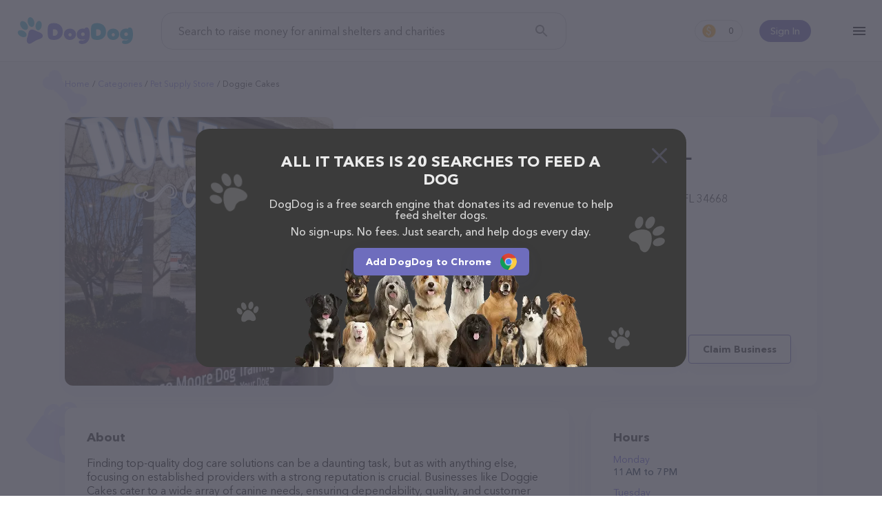

--- FILE ---
content_type: text/html; charset=utf-8
request_url: https://www.dogdog.org/pet-supply-store/doggie-cakes-port-richey
body_size: 11614
content:
<!DOCTYPE html><html lang="en-Us"><head><meta http-equiv="X-UA-Compatible" content="IE=edge"><meta content="width=device-width, initial-scale=1.0, maximum-scale=2, shrink-to-fit=no" name="viewport"><title>Doggie Cakes in Port Richey, FL | Pet supply store</title><meta name="description" content="Feed shelter pets for free while you search the web!"><meta name="keywords" content="search, shelter dog, feed dog, kibble, earn, dogdog"><meta name="robots" content="index, follow"><link rel="canonical" href="https://www.dogdog.org/pet-supply-store/doggie-cakes-port-richey"><meta property="og:title" content="Doggie Cakes in Port Richey, FL | Pet supply store"><meta property="og:url" content="https://www.dogdog.org/pet-supply-store/doggie-cakes-port-richey"><meta property="og:type" content="website"><meta property="og:site_name" content="www.dogdog.org"><meta property="og:description" content="Feed shelter pets for free while you search the web!"><meta property="og:image" content="https://www.dogdog.org/cloudinary/image/upload/f_auto,q_auto/v1638958894/dogdog/og.png"><meta property="og:image:width" content="1200"><meta property="og:image:height" content="630"><meta name="twitter:title" content="Doggie Cakes in Port Richey, FL | Pet supply store"><meta name="twitter:card" content="summary_large_image"><meta name="twitter:site" content="@DogDogHQ"><meta name="twitter:creator" content="@DogDogHQ"><meta name="twitter:description" content="The search engine that donates half its profits to animal shelters."><meta name="twitter:image" content="https://www.dogdog.org/cloudinary/image/upload/f_auto,q_auto/v1638958894/dogdog/og.png"><link rel="icon" href="https://www.dogdog.org/favicon.ico"><link rel="apple-touch-icon" sizes="180x180" href="https://www.dogdog.org/public/favicons/apple-touch-icon.png"><link rel="icon" type="image/png" sizes="32x32" href="https://www.dogdog.org/public/favicons/favicon-32x32.png"><link rel="icon" type="image/png" sizes="16x16" href="https://www.dogdog.org/public/favicons/favicon-16x16.png"><link rel="manifest" href="https://www.dogdog.org/public/favicons/site.webmanifest"><link rel="mask-icon" href="https://www.dogdog.org/public/favicons/safari-pinned-tab.svg" color="#5bbad5"><meta name="msapplication-TileColor" content="#5bbad5"><meta name="theme-color" content="#5bbad5"><meta name="dogdog:version" content="1.8.67+20262101-1343_dogdogV3"><link rel="preload" href="https://www.dogdog.org/public/img/logo-dogdog.svg" as="image"><link href="https://www.dogdog.org/opensearch.xml" rel="search" title="DogDog" type="application/opensearchdescription+xml"><link rel="chrome-webstore-item" href="gfhgakhgdjniihlnjbbjhiebikhlleki"><link rel="preload" href="https://www.dogdog.org/public/img/loading-paw.svg" as="image"><link rel="preload" href="https://www.dogdog.org/public/img/logo-dogdog.svg" as="image"><link rel="preload" href="https://lh3.googleusercontent.com/p/AF1QipMNkEn05boxJM7e0nCzoWptbzCkKqOV_BLYXJw8=w1920-h1080-k-no" as="image"><link rel="dns-prefetch" href="https://www.googletagmanager.com"><link rel="preconnect" href="https://www.googletagmanager.com"><link rel="dns-prefetch" href="https://www.google-analytics.com"><link rel="preconnect" href="https://www.google-analytics.com"><style>@font-face{font-family:"symbols";src:url("/public/fonts/icomoon/icomoon_v3.eot");src:url("/public/fonts/icomoon/icomoon_v3.eot?#iefix") format("embedded-opentype"),url("/public/fonts/icomoon/icomoon_v3.woff") format("woff"),url("/public/fonts/icomoon/icomoon_v3.ttf") format("truetype"),url("/public/fonts/icomoon/icomoon_v3.svg#symbols") format("svg");font-weight:normal;font-style:normal;font-stretch:normal;font-display:block}@font-face{font-family:"Avenir";src:local("Avenir Next Cyr Light"),local("AvenirNextCyr-Light"),url("/public/fonts/avenir/avenirnextcyr-light.woff2") format("woff2"),url("/public/fonts/avenir/avenirnextcyr-light.woff") format("woff"),url("/public/fonts/avenir/avenirnextcyr-light.ttf") format("truetype");font-weight:300;font-style:normal;font-display:swap}@font-face{font-family:"Avenir";src:local("Avenir Next Regular"),local("Avenir-Next-Regular"),url("/public/fonts/avenir/avenirnextcyr-regular.woff2") format("woff2"),url("/public/fonts/avenir/avenirnextcyr-regular.woff") format("woff"),url("/public/fonts/avenir/avenirnextcyr-regular.ttf") format("truetype");font-weight:400;font-style:normal;font-display:swap}@font-face{font-family:"Avenir";src:local("Avenir Next Medium"),local("Avenir-Next-Medium"),url("/public/fonts/avenir/avenirnextcyr-medium.woff2") format("woff2"),url("/public/fonts/avenir/avenirnextcyr-medium.woff") format("woff"),url("/public/fonts/avenir/avenirnextcyr-medium.ttf") format("truetype");font-weight:500;font-style:normal;font-display:swap}@font-face{font-family:"Avenir";src:local("Avenir Next Cyr Demi"),local("AvenirNextCyr-Demi"),url("/public/fonts/avenir/avenirnextcyr-demi.woff2") format("woff2"),url("/public/fonts/avenir/avenirnextcyr-demi.woff") format("woff"),url("/public/fonts/avenir/avenirnextcyr-demi.ttf") format("truetype");font-weight:600;font-style:normal;font-display:swap}@font-face{font-family:"Avenir";src:local("Avenir Next Bold"),local("Avenir-Next-Bold"),url("/public/fonts/avenir/avenirnextcyr-bold.woff2") format("woff2"),url("/public/fonts/avenir/avenirnextcyr-bold.woff") format("woff"),url("/public/fonts/avenir/avenirnextcyr-bold.ttf") format("truetype");font-weight:700;font-style:normal;font-display:swap}@font-face{font-family:"Lato";font-style:normal;font-weight:400;font-display:swap;src:local("Lato Regular"),local("Lato-Regular"),url(https://fonts.gstatic.com/s/lato/v16/S6uyw4BMUTPHjxAwXiWtFCfQ7A.woff2) format("woff2");unicode-range:U+0100-024F,U+0259,U+1E00-1EFF,U+2020,U+20A0-20AB,U+20AD-20CF,U+2113,U+2C60-2C7F,U+A720-A7FF}@font-face{font-family:"Lato";font-style:normal;font-weight:400;font-display:swap;src:local("Lato Regular"),local("Lato-Regular"),url(https://fonts.gstatic.com/s/lato/v16/S6uyw4BMUTPHjx4wXiWtFCc.woff2) format("woff2");unicode-range:U+0000-00FF,U+0131,U+0152-0153,U+02BB-02BC,U+02C6,U+02DA,U+02DC,U+2000-206F,U+2074,U+20AC,U+2122,U+2191,U+2193,U+2212,U+2215,U+FEFF,U+FFFD}@font-face{font-family:"circular";src:url("/public/fonts/circularstdbook.eot");src:url("/public/fonts/circularstdbook.eot?#iehack") format("embedded-opentype"),url("/public/fonts/circularstdbook2.woff2") format("woff2"),url("/public/fonts/circularstdbook.woff") format("woff"),url("/public/fonts/circularstdbook.ttf") format("truetype"),url("/public/fonts/circularstdbook.svg#circularstdbook") format("svg");font-weight:normal;font-display:swap}@font-face{font-family:"circular";src:url("/public/fonts/circularstdbookitalic.eot");src:url("/public/fonts/circularstdbookitalic.eot?#iehack") format("embedded-opentype"),url("/public/fonts/circularstdbookitalic2.woff2") format("woff2"),url("/public/fonts/circularstdbookitalic.woff") format("woff"),url("/public/fonts/circularstdbookitalic.ttf") format("truetype"),url("/public/fonts/circularstdbookitalic.svg#circularstdbookitalic") format("svg");font-weight:normal;font-style:italic;font-display:swap}@font-face{font-family:"circular";src:url("/public/fonts/circularstdmedium.eot");src:url("/public/fonts/circularstdmedium.eot?#iehack") format("embedded-opentype"),url("/public/fonts/circularstdmedium2.woff2") format("woff2"),url("/public/fonts/circularstdmedium.woff") format("woff"),url("/public/fonts/circularstdmedium.ttf") format("truetype"),url("/public/fonts/circularstdmedium.svg#circularstdmedium") format("svg");font-weight:500;font-display:swap}@font-face{font-family:"circular";src:url("/public/fonts/circularstdmediumitalic.eot");src:url("/public/fonts/circularstdmediumitalic.eot?#iehack") format("embedded-opentype"),url("/public/fonts/circularstdmediumitalic2.woff2") format("woff2"),url("/public/fonts/circularstdmediumitalic.woff") format("woff"),url("/public/fonts/circularstdmediumitalic.ttf") format("truetype"),url("/public/fonts/circularstdmediumitalic.svg#circularstdmediumitalic") format("svg");font-weight:500;font-style:italic;font-display:swap}@font-face{font-family:"circular";src:url("/public/fonts/circularstdbold.eot");src:url("/public/fonts/circularstdbold.eot?#iehack") format("embedded-opentype"),url("/public/fonts/circularstdbold2.woff2") format("woff2"),url("/public/fonts/circularstdbold.woff") format("woff"),url("/public/fonts/circularstdbold.ttf") format("truetype"),url("/public/fonts/circularstdbold.svg#circularstdbold") format("svg");font-weight:bold;font-display:swap}@font-face{font-family:"circular";src:url("/public/fonts/circularstdbolditalic.eot");src:url("/public/fonts/circularstdbolditalic.eot?#iehack") format("embedded-opentype"),url("/public/fonts/circularstdbolditalic2.woff2") format("woff2"),url("/public/fonts/circularstdbolditalic.woff") format("woff"),url("/public/fonts/circularstdbolditalic.ttf") format("truetype"),url("/public/fonts/circularstdbolditalic.svg#circularstdbolditalic") format("svg");font-weight:bold;font-style:italic;font-display:swap}@font-face{font-family:"Open Sans";font-style:normal;font-weight:300;src:local("Open Sans Light"),local("OpenSans-Light"),url(https://fonts.gstatic.com/s/opensans/v14/DXI1ORHCpsQm3Vp6mXoaTRampu5_7CjHW5spxoeN3Vs.woff2) format("woff2");unicode-range:U+0000-00FF,U+0131,U+0152-0153,U+02C6,U+02DA,U+02DC,U+2000-206F,U+2074,U+20AC,U+2212,U+2215;font-display:swap}@font-face{font-family:"Open Sans";font-style:normal;font-weight:400;src:local("Open Sans Regular"),local("OpenSans-Regular"),url(https://fonts.gstatic.com/s/opensans/v14/cJZKeOuBrn4kERxqtaUH3ZBw1xU1rKptJj_0jans920.woff2) format("woff2");unicode-range:U+0000-00FF,U+0131,U+0152-0153,U+02C6,U+02DA,U+02DC,U+2000-206F,U+2074,U+20AC,U+2212,U+2215;font-display:swap}@font-face{font-family:"Open Sans";font-style:normal;font-weight:600;src:local("Open Sans SemiBold"),local("OpenSans-SemiBold"),url(https://fonts.gstatic.com/s/opensans/v14/MTP_ySUJH_bn48VBG8sNShampu5_7CjHW5spxoeN3Vs.woff2) format("woff2");unicode-range:U+0000-00FF,U+0131,U+0152-0153,U+02C6,U+02DA,U+02DC,U+2000-206F,U+2074,U+20AC,U+2212,U+2215;font-display:swap}@font-face{font-family:"Montserrat";src:url("/public/fonts/montserrat-extra-bold.otf"),url("/public/fonts/montserrat-extra-bold.ttf") format("truetype");font-display:swap;font-weight:800}@font-face{font-family:"Montserrat";src:url("/public/fonts/montserrat-medium.ttf");font-display:swap;font-weight:500}</style><link rel="stylesheet" href="https://www.dogdog.org/public/css/plp/view.page.min.css?v=1.8.67+20262101-1343_dogdogV3"/><script>window.Kibble = {
    Env: 'production',
    app_name: 'dogdogV3',
    page_section: 'undefined',
    page_group: 'plp',
    page_name: 'view',
    config: {
        host: 'www.dogdog.org',
        baseLinkUrl: 'https://www.dogdog.org',
        searchkibble_chrome_extension_id: 'backmopjjjiagheimjdddgcelomjbjoe',
        searchkibble_firefox_extension_id: 'information@goodshop.com',
        searchkibble_firefox_extension_slug: 'searchkibble',
        dogdog_founder_chrome_extension_id: 'gfhgakhgdjniihlnjbbjhiebikhlleki',
        dogdog_founder_firefox_extension_id: 'dogdog@goodshop.com',
        searchkibble_domain: 'www.searchkibble.com',
        dogdog_domain: 'www.dogdog.com',
        dogdog_prod_domain: 'www.dogdog.com'
    },
    user: {"id":null,"type":"dogdog-founder","isDeleted":false,"deleted_at":null,"influencer_id":null,"user_int_auth":null,"user_ext_auths":[],"user_extension":null,"user_extensions":[],"user_extension_ever_installed":false,"user_extension_now_installed":false,"user_data":null,"user_activities":{"pending":0,"this_month":0,"total":0},"searchesCount":0,"active_contestant":null}
}</script><script id="page-context" type="application/json">{"app":{"env":"production","version":"1.8.67+20262101-1343","name":"dogdogV3"},"page":{},"user":{},"config":{"host":"www.dogdog.org","baseLinkUrl":"https://www.dogdog.org"},"extensions":{"chrome":{"addon":"chrome","url":"https://chrome.google.com/webstore/detail/gfhgakhgdjniihlnjbbjhiebikhlleki","id":"gfhgakhgdjniihlnjbbjhiebikhlleki"},"firefox":{"addon":"firefox","url":"https://addons.mozilla.org/firefox/addon/dogdog@goodshop.com/","id":"dogdog@goodshop.com","slug":"dogdogcharity"},"edge":{"addon":"edge","url":"https://microsoftedge.microsoft.com/addons/detail/cfjnnihlnmdcbflbjkpfehikhbpapdjk","id":"cfjnnihlnmdcbflbjkpfehikhbpapdjk"},"app_ios":{"url":"https://apps.apple.com/app/id1625054729","id":"id1625054729"},"app_android":{"url":"https://play.google.com/store/apps/details?id=com.dogdog","id":"com.dogdog"}}}
</script><!-- Google tag (gtag.js) --><script async="async" src="https://www.googletagmanager.com/gtag/js?id=G-V5ZW3609W7"></script><script>window.dataLayer = window.dataLayer || [];
function gtag(){dataLayer.push(arguments);}
gtag('js', new Date());
gtag('config', 'G-V5ZW3609W7');</script><!-- End Google tag (gtag.js) --><!-- Google Tag Manager --><script>(function (w, d, s, l, i) {
    w[l] = w[l] || [];
    w[l].push({ 'gtm.start': new Date().getTime(), event: 'gtm.js' });
    var f = d.getElementsByTagName(s)[0], j = d.createElement(s),
            dl = l != 'dataLayer' ? '&l=' + l : '';
    j.async = true;
    j.src = '//www.googletagmanager.com/gtm.js?id=' + i + dl;
    f.parentNode.insertBefore(j, f);
})(window, document, 'script', 'dataLayer', 'GTM-KS8QKRVD');</script><!-- End Google Tag Manager --><!-- Meta Pixel Code --><script>!function(f,b,e,v,n,t,s)
{if(f.fbq)return;n=f.fbq = function () {n.callMethod ?
n.callMethod.apply(n,arguments):n.queue.push(arguments)};
if(!f._fbq)f._fbq=n;n.push=n;n.loaded=!0;n.version='2.0';
n.queue=[];t=b.createElement(e);t.async=!0;
t.src=v;s=b.getElementsByTagName(e)[0];
s.parentNode.insertBefore(t,s)}(window, document,'script',
'https://connect.facebook.net/en_US/fbevents.js');
fbq('init', '574391322028968');
fbq('track', 'PageView');</script><noscript><img height="1" width="1" style="display:none" src="https://www.facebook.com/tr?id=574391322028968&amp;ev=PageView&amp;noscript=1"/></noscript><!-- End Meta Pixel Code --></head><body class="view plp-view"><!-- Google Tag Manager (noscript) --><noscript id="google-tag-manager"><iframe src="//www.googletagmanager.com/ns.html?id=GTM-KS8QKRVD" height="0" width="0" style="display:none;visibility:hidden"></iframe></noscript><!-- End Google Tag Manager (noscript) --><header class="theme-full"><div class="l--content"><div id="header-container"><div class="menu-container"><div class="hamburger-menu" id="kibble-hamburger-menu"><div class="hamburger-icon"></div><div class="hamburger-container hidden"><div class="blackout"></div><div class="substrate"></div><div class="hamburger-content"><div class="close"></div><div class="content-container"><hr class="animation-movable"><ul class="menu-items"><li class="menu-item animation-movable-item"><a class="link-plp" href="https://www.dogdog.org/all" title="View Pet Providers">View Pet Providers</a></li><li class="menu-item animation-movable-item"><a class="link-contestants" href="https://www.dogdog.org/all-contestants" title="View Pet Profiles">View Pet Profiles</a></li><li class="menu-item animation-movable-item"><a class="link-about-us" href="https://www.dogdog.org/about" title="About us">About us</a></li><li class="menu-item animation-movable-item"><a href="https://www.dogdog.org/how-it-works" title="How it works">How it works</a></li><li class="menu-item animation-movable-item"><a class="link-terms-of-service" href="https://www.dogdog.org/how-it-works#how-we-helped" title="How we've helped">How we've helped</a></li><li class="menu-item animation-movable-item"><a href="https://www.dogdog.org/faq" title="FAQ">FAQ</a></li><li class="menu-item animation-movable-item"><a href="https://www.dogdog.org/blog" title="Blog">Blog</a></li><li class="menu-item animation-movable-item"><a class="link-terms-of-service" href="https://www.dogdog.org/terms" title="Terms of service">Terms of service</a></li><li class="menu-item animation-movable-item"><a class="link-privacy-policy" href="https://www.dogdog.org/privacy" title="Privacy Policy">Privacy Policy</a></li></ul><hr class="animation-movable"></div><div class="footer-container animation-movable"><div class="extension"><!-- Chrome--><a class="btn extension-install-link extension-chrome hidden" href="https://chrome.google.com/webstore/detail/gfhgakhgdjniihlnjbbjhiebikhlleki" target="_blank" rel="noopener" title="Install the Chrome extension" data-cta-link="hamburger">Install the Chrome extension</a><!-- Firefox--><a class="btn extension-install-link extension-firefox hidden" href="https://addons.mozilla.org/firefox/addon/dogdog@goodshop.com/" rel="noopener" title="Install the Firefox extension" data-cta-link="hamburger">Install the Firefox extension</a><!-- Edge--><a class="btn extension-install-link extension-edge hidden" href="https://microsoftedge.microsoft.com/addons/detail/cfjnnihlnmdcbflbjkpfehikhbpapdjk" rel="noopener" target="_blank" title="Install the Edge extension" data-cta-link="hamburger">Install the Edge extension</a><a class="btn extension-install-link mobile-app-ios hidden" href="https://apps.apple.com/app/id1625054729" target="_blank" rel="noopener noreferrer nofollow" title="Download on the App Store" aria-label="Download on the App Store" data-cta-link="hamburger"></a><a class="btn extension-install-link mobile-app-android hidden" href="https://play.google.com/store/apps/details?id=com.dogdog" target="_blank" rel="noopener noreferrer nofollow" title="Get it on Google Play" aria-label="Get it on Google Play" data-cta-link="hamburger"></a><div class="market-links"><a class="market-links__item market-links__item_app-store" href="https://apps.apple.com/app/id1625054729" target="_blank" rel="noopener noreferrer nofollow" title="Download on the App Store" aria-label="Download on the App Store" data-cta-link="hamburger"></a><a class="market-links__item market-links__item_google-play" href="https://play.google.com/store/apps/details?id=com.dogdog" target="_blank" rel="noopener noreferrer nofollow" title="Get it on Google Play" aria-label="Get it on Google Play" data-cta-link="hamburger"></a></div></div><div class="social-links"><a class="facebook" href="https://www.facebook.com/DogDogHQ" target="_blank" rel="noopener noreferrer" data-js="facebook-share-button" title="Facebook" aria-label="Facebook"></a><a class="instagram" href="https://www.instagram.com/dogdoghq/" target="_blank" rel="noopener noreferrer" data-js="google-plus-share-button" title="Instagram" aria-label="Instagram"></a><a class="twitter" href="https://twitter.com/DogDogHQ" target="_blank" rel="noopener noreferrer" data-js="twitter-share-button" title="Twitter" aria-label="Twitter"></a><a class="tiktok" href="https://www.tiktok.com/@dogdoghq" target="_blank" rel="noopener noreferrer" data-js="tiktok-share-button" title="TikTok" aria-label="TikTok"></a><!-- a.pinterest(href='https://www.pinterest.com/goodshop', target='_blank', rel="noopener noreferrer", data-js='pinterest-share-button', title='Pinterest' aria-label='Pinterest')--></div><div class="copyright">©2026 DogDog</div><div class="language"><div class="language-select"><button class="select-btn"><div class="lang"><div class="icon" style="background-image: url(&quot;/public/images/flags/en-global.png&quot;);"></div><div class="full-title">English</div><div class="short-title">en</div></div></button><div class="select-options"><a class="item" role="option" rel="nofollow" href="https://www.dogdog.org/en/pet-supply-store/doggie-cakes-port-richey"><input type="radio" id="lang-en" name="language" value="en"><label class="lang" for="lang-en"><!-- .icon(style=`background-image: url("${language.icon}");`)--><div class="full-title">English</div><div class="short-title">en</div></label></a><a class="item" role="option" rel="nofollow" href="https://www.dogdog.org/es/pet-supply-store/doggie-cakes-port-richey"><input type="radio" id="lang-es" name="language" value="es"><label class="lang" for="lang-es"><!-- .icon(style=`background-image: url("${language.icon}");`)--><div class="full-title">Español</div><div class="short-title">es</div></label></a></div></div></div></div></div></div></div></div><div class="logo-container"><div class="logo-search-kibble"><a href="https://www.dogdog.org" title="DogDog"><img src="https://www.dogdog.org/public/img/logo-dogdog.svg" width="170" height="40" alt="DogDog"></a></div></div><div class="search-container"><form class="form-search-kibble form-container" id="search_form" method="get" action="https://www.dogdog.org/search"><div class="form-group"><input class="search-input" type="text" name="q" value="" placeholder="Search to raise money for animal shelters and charities" autocomplete="off"><button class="search-button" type="submit" title="Search" aria-label="Search"></button></div></form></div><div class="profile-container user-unauth"><div class="user-sign-in"><a class="sign-in-btn" href="#login" title="Sign In">Sign In</a></div></div><div class="counter-container"><a class="earn-status" href="https://www.dogdog.org/dashboard" title="Dashboard"><span class="kibble-count">0</span></a></div><script>const header = document.querySelector('header');
const logo = document.querySelector('#sk-logo');
window.addEventListener('scroll', function() {
  if (pageYOffset > 50) {
    header.classList.add('header-after-scroll');
    if (logo) {
      logo.src = '/public/images/kibble/logo-kibble.svg';
    }
  } else {
    header.classList.remove('header-after-scroll');
    if (logo) {
      logo.src = '/public/images/kibble/logo-kibble-white.svg';
    }
  }
})</script></div></div></header><main class="main"><div id="fb-root"></div><div class="page-bg-meadow" id="page-plp-view"><article class="page-content l--content"><div class="breadcrumbs-container"><ul class="breadcrumbs"><li class="breadcrumb"><a href="https://www.dogdog.org" title="Home">Home</a></li><li class="breadcrumb"><a href="https://www.dogdog.org/all" title="Categories">Categories</a></li><li class="breadcrumb"><a href="https://www.dogdog.org/pet-supply-store" title="Pet supply store">Pet supply store</a></li><li class="breadcrumb"><span>Doggie Cakes</span></li></ul></div><div class="page-container"><div class="container-image"><div class="block block-image image-viewer-group"><img class="image-viewer" src="https://lh3.googleusercontent.com/p/AF1QipMNkEn05boxJM7e0nCzoWptbzCkKqOV_BLYXJw8=w1920-h1080-k-no" data-io-lazy-load="https://lh3.googleusercontent.com/p/AF1QipMNkEn05boxJM7e0nCzoWptbzCkKqOV_BLYXJw8=w1920-h1080-k-no" data-io-lazy-load-default="https://goodsearch-res.cloudinary.com/image/upload/c_fill,f_auto,h_390,q_auto,w_390/v1680692489/dogdog/plp/default-category-all.png" alt="Doggie Cakes" title="Doggie Cakes"></div></div><div class="container-head"><div class="block block-head"><h1>Doggie Cakes in Port Richey, FL</h1><address class="contacts"><p class="address">Gulf View Square Mall, 9409 US-19 Suite 483, Port Richey, FL 34668</p><a class="phone" href="tel:+17278451200" title="Doggie Cakes phone">(727) 845-1200</a><a class="website" href="https://www.doggiecakes.net/" rel="noopener noreferrer" target="_blank" title="Doggie Cakes">https://www.doggiecakes.net/</a></address><div class="block-head-bottom"><div class="rate"><div class="stars" title="5"><div class="star-fill"></div><div class="star-fill"></div><div class="star-fill"></div><div class="star-fill"></div><div class="star-fill"></div></div><div class="info">77 people rated this</div></div><div class="buttons"><a class="btn btn-primary" href="https://www.doggiecakes.net/" rel="noopener noreferrer" target="_blank" title="Doggie Cakes">Contact</a><button class="btn btn-outline-primary claim-business" id="btn-claim-business">Claim Business</button></div></div></div></div><div class="container-content"><div class="block block-about"><h2 class="title">About</h2><p>Finding top-quality dog care solutions can be a daunting task, but as with anything
else, focusing on established providers with a strong reputation is crucial.
Businesses like Doggie Cakes cater to a wide array of canine needs, ensuring
dependability, quality, and customer satisfaction. They’re committed to fostering
a positive and nurturing environment, creating a strong bond between their team,
the dogs, and their owners.</p><p>Interested in finding out more about exclusive offers? Check out <a href="https://www.doggiecakes.net/" target="_blank" rel="nofollow noopener">Doggie Cakes website</a>, or contact them via email or phone to learn more about their loyalty programs,
seasonal promotions, and bundled deals. They frequently have special deals on a
variety of dog essentials and services, making it easy to care for your pet without
breaking the bank.</p><p>Doggie Cakes has earned a solid reputation with its customers, especially in 2023,
due to their frequent incentives all year round, responsive customer support, and
commitment to staying up-to-date with the latest industry trends. They pride
themselves on providing excellent service, ensuring that you can find the perfect fit
for your dog's unique needs and preferences.</p><p>Contact Doggie Cakes now to secure the finest opportunities on canine necessities,
accessories, and tailor-made experiences for your furry friend. Their knowledgeable
staff will be happy to help you find the ideal solutions to keep your dog happy,
healthy, and well-cared-for. No matter your dog’s needs, you can rest assured that
Doggie Cakes has the expertise, resources, and passion to provide the best possible
experience.</p><p>Shopping with Doggie Cakes is a breeze!
You can call them at (727) 845-1200 or head over to their website, <a href="https://www.doggiecakes.net/" target="_blank" rel="nofollow noopener">https://www.doggiecakes.net/</a> for more information.
Conveniently located in FL, Doggie Cakes is your go-to destination for all your Pet supply store needs. All visitors are welcome to drop by in-person to meet the friendly staff and take a tour.
Discover a wide array of products in stock and services at Doggie Cakes – for more information about products & services offered,
visit <a href="https://www.doggiecakes.net/" target="_blank" rel="nofollow noopener">https://www.doggiecakes.net/</a>. The website features detailed descriptions of everything currently available,
as well as information about the Doggie Cakes team of professionals.
If you have any questions, comments, or feedback, don't hesitate to reach out by calling them at (727) 845-1200.</p></div></div><div class="container-side"><div class="block block-hours"><h2 class="title">Hours</h2><dl class="hours-list"><div class="hours-item"><dt class="hours-label">Monday</dt><dd class="hours-value">11 AM to 7 PM</dd></div><div class="hours-item"><dt class="hours-label">Tuesday</dt><dd class="hours-value">11 AM to 7 PM</dd></div><div class="hours-item"><dt class="hours-label">Wednesday</dt><dd class="hours-value">11 AM to 7 PM</dd></div><div class="hours-item"><dt class="hours-label">Thursday</dt><dd class="hours-value">11 AM to 7 PM</dd></div><div class="hours-item"><dt class="hours-label">Friday</dt><dd class="hours-value">11 AM to 7 PM</dd></div><div class="hours-item"><dt class="hours-label">Saturday</dt><dd class="hours-value">11 AM to 7 PM</dd></div><div class="hours-item"><dt class="hours-label">Sunday</dt><dd class="hours-value">12 to 6 PM</dd></div></dl></div><div class="block block-map"><iframe class="io-lazy-load-loading" title="Google map" width="328" height="328" frameborder="0" style="border:0" loading="lazy" allowfullscreen referrerpolicy="no-referrer-when-downgrade" data-io-lazy-load="https://www.google.com/maps/embed/v1/place?key=AIzaSyB9YkNmPR9TT2tWF3lVs_onpyq2Qr2SPM4&amp;q=place_id:ChIJv0m2KYyawogRNzkY-cW3-CE"></iframe></div><div class="block block-share"><h2 class="title">Share</h2><ul class="share-list"><li class="share-item"><a class="share-link share-button-facebook" id="share-facebook" href="https://www.facebook.com/dialog/share?href=https://www.dogdog.org/pet-supply-store/doggie-cakes-port-richey&amp;app_id=914136296154213" data-url="https://www.dogdog.org/pet-supply-store/doggie-cakes-port-richey" target="_blank" rel="noopener noreferrer">Facebook</a></li><li class="share-item"><a class="share-link share-button-twitter" id="share-twitter" href="https://twitter.com/share?ref_src=twsrc%5Etfw" data-size="large" data-url="https://www.dogdog.org/pet-supply-store/doggie-cakes-port-richey" data-via="DogDogHQ" data-hashtags="DogDogHQ" data-related="DogDogHQ" data-show-count="false" target="_blank" rel="noopener noreferrer">Twitter</a></li><li class="share-item"><a class="share-link share-button-reddit" id="share-reddit" href="https://www.reddit.com/submit?url=https://www.dogdog.org/pet-supply-store/doggie-cakes-port-richey" target="_blank" rel="noopener noreferrer">Reddit</a></li><li class="share-item"><button class="share-link share-button-link" id="share-link" data-share-link="https://www.dogdog.org/pet-supply-store/doggie-cakes-port-richey">Link</button></li></ul></div></div><div class="container-bottom"><div class="block block-related"><h2 class="title">Top pet providers in your area</h2><div class="list-place-extended-cards"><a class="place-extended-card-wrap" href="https://www.dogdog.org/pet-supply-store/the-scottish-dog-pet-supplies-dog-ice-cream-dessert-dog" title="The Scottish dog pet supplies &amp; dog ice cream (Dessert Dog Company)"><article class="place-extended-card"><div class="title">The Scottish dog pet supplies &amp; dog ice cream (Dessert Dog Company)</div><div class="rate"><div class="stars" title="4.4"><div class="star-fill"></div><div class="star-fill"></div><div class="star-fill"></div><div class="star-fill"></div><div class="star-half"></div></div><div class="info">(36)</div></div><address class="contacts"><div class="address">279 Central Ave, Metuchen, NJ 08840</div><div class="phone">(848) 260-0212</div></address><div class="card-image"><img src="https://www.dogdog.org/public/img/loading-paw.svg" data-io-lazy-load="https://lh3.googleusercontent.com/gps-cs-s/AC9h4npu_fTHzzLHiirPBBSEU35CToefAWxNlb4pmw-Nf8anTN9a1_n8UH2sa_B-AOe604pI9vVtexkE_a2upcdoIe79XmsFRnrslO6bQ3iH_FMC0jBlEH8FQa3QNT-__R0VUDO3E0x1Yw=w1920-h1080-k-no" data-io-lazy-load-default="https://goodsearch-res.cloudinary.com/image/upload/c_fill,f_auto,h_390,q_auto,w_390/v1680692489/dogdog/plp/default-category-all.png" width="215" height="121" title="The Scottish dog pet supplies &amp; dog ice cream (Dessert Dog Company)"></div></article></a><a class="place-extended-card-wrap" href="https://www.dogdog.org/pet-supply-store/quicktag-oroville" title="Quick-Tag"><article class="place-extended-card"><div class="title">Quick-Tag</div><div class="rate"><div class="stars"><div class="star-blank"></div><div class="star-blank"></div><div class="star-blank"></div><div class="star-blank"></div><div class="star-blank"></div></div><div class="info">(0)</div></div><address class="contacts"><div class="address">Walmart, 465 Cal Oak Rd, Oroville, CA 95965</div><div class="phone">(530) 534-1082</div></address><div class="card-image"><img src="https://www.dogdog.org/public/img/loading-paw.svg" data-io-lazy-load="https://lh5.googleusercontent.com/p/AF1QipPOgqh4QFy-QzSrxIkj1wFYkomvRR7MgY1JlUId=w1920-h1080-k-no" data-io-lazy-load-default="https://goodsearch-res.cloudinary.com/image/upload/c_fill,f_auto,h_390,q_auto,w_390/v1680692489/dogdog/plp/default-category-all.png" width="215" height="121" title="Quick-Tag"></div></article></a><a class="place-extended-card-wrap" href="https://www.dogdog.org/pet-supply-store/id-spot-medford" title="i.d. SPOT"><article class="place-extended-card"><div class="title">i.d. SPOT</div><div class="rate"><div class="stars"><div class="star-blank"></div><div class="star-blank"></div><div class="star-blank"></div><div class="star-blank"></div><div class="star-blank"></div></div><div class="info">(0)</div></div><address class="contacts"><div class="address">Pet Supplies Plus, 700-8 E Patchogue Yaphank Rd Ste 5, Medford, NY 11763</div><div class="phone">(631) 731-4388</div></address><div class="card-image"><img src="https://www.dogdog.org/public/img/loading-paw.svg" data-io-lazy-load="https://streetviewpixels-pa.googleapis.com/v1/thumbnail?panoid=30fC6dxU27hlwjOGGySKOg&amp;cb_client=search.gws-prod.gps&amp;w=408&amp;h=240&amp;yaw=165.49823&amp;pitch=0&amp;thumbfov=100" data-io-lazy-load-default="https://goodsearch-res.cloudinary.com/image/upload/c_fill,f_auto,h_390,q_auto,w_390/v1680692489/dogdog/plp/default-category-all.png" width="215" height="121" title="i.d. SPOT"></div></article></a><a class="place-extended-card-wrap" href="https://www.dogdog.org/pet-supply-store/city-dog-market-atlanta" title="City Dog Market"><article class="place-extended-card"><div class="title">City Dog Market</div><div class="rate"><div class="stars" title="4.8"><div class="star-fill"></div><div class="star-fill"></div><div class="star-fill"></div><div class="star-fill"></div><div class="star-fill"></div></div><div class="info">(326)</div></div><address class="contacts"><div class="address">4244 Peachtree Rd NE, Atlanta, GA 30319</div><div class="phone">(404) 816-8050</div></address><div class="card-image"><img src="https://www.dogdog.org/public/img/loading-paw.svg" data-io-lazy-load="https://lh3.googleusercontent.com/p/AF1QipOtKCYpimcR1HEyrh0hcYyfHR2IFj9q4sNy0a-q=w1920-h1080-k-no" data-io-lazy-load-default="https://goodsearch-res.cloudinary.com/image/upload/c_fill,f_auto,h_390,q_auto,w_390/v1680692489/dogdog/plp/default-category-all.png" width="215" height="121" title="City Dog Market"></div></article></a></div><div class="most-popular"><h2 class="title">Most popular businesses</h2><div class="list-place-simple-cards"><a class="place-simple-card-wrap" href="https://www.dogdog.org/pet-sitter/release-the-krakens-llc" title="Release the Krakens LLC"><article class="place-simple-card"><div class="card-image"><img src="https://www.dogdog.org/public/img/loading-paw.svg" data-io-lazy-load="https://lh5.googleusercontent.com/p/AF1QipPwzsk2f2A3Q0JQdudHX5P4_l5yBCkx3pw3Rpx8=w1920-h1080-k-no" data-io-lazy-load-default="https://goodsearch-res.cloudinary.com/image/upload/c_fill,f_auto,h_390,q_auto,w_390/v1680692490/dogdog/plp/default-category-pet-sitter.png" width="40" height="40" title="Release the Krakens LLC"></div><div class="card-title">Release the Krakens LLC</div></article></a><a class="place-simple-card-wrap" href="https://www.dogdog.org/pet-boarding-service/only-pets-allowed" title="Only Pets Allowed"><article class="place-simple-card"><div class="card-image"><img src="https://www.dogdog.org/public/img/loading-paw.svg" data-io-lazy-load="https://lh3.googleusercontent.com/p/AF1QipNm-6XFyzyRHrF7Hapwrj5lqDN-QzSz2ySS2Zzf=w1920-h1080-k-no" data-io-lazy-load-default="https://goodsearch-res.cloudinary.com/image/upload/c_fill,f_auto,h_390,q_auto,w_390/v1680692489/dogdog/plp/default-category-all.png" width="40" height="40" title="Only Pets Allowed"></div><div class="card-title">Only Pets Allowed</div></article></a><a class="place-simple-card-wrap" href="https://www.dogdog.org/pet-groomer/rips-place-marengo" title="Rip's Place"><article class="place-simple-card"><div class="card-image"><img src="https://www.dogdog.org/public/img/loading-paw.svg" data-io-lazy-load="https://lh5.googleusercontent.com/p/AF1QipOp8n6I7350VRgYhmxuJk_I5vuz-bjMB2jTTr3c=w1920-h1080-k-no" data-io-lazy-load-default="https://goodsearch-res.cloudinary.com/image/upload/c_fill,f_auto,h_390,q_auto,w_390/v1680692489/dogdog/plp/default-category-pet-groomer.png" width="40" height="40" title="Rip's Place"></div><div class="card-title">Rip's Place</div></article></a><a class="place-simple-card-wrap" href="https://www.dogdog.org/pet-groomer/best-affordable-pet-grooming-kissimmee" title="Best Affordable Pet Grooming"><article class="place-simple-card"><div class="card-image"><img src="https://www.dogdog.org/public/img/loading-paw.svg" data-io-lazy-load="https://streetviewpixels-pa.googleapis.com/v1/thumbnail?panoid=Dfl7gA9nKV7uKUllrdOn_g&amp;cb_client=search.gws-prod.gps&amp;w=408&amp;h=240&amp;yaw=225.05386&amp;pitch=0&amp;thumbfov=100" data-io-lazy-load-default="https://goodsearch-res.cloudinary.com/image/upload/c_fill,f_auto,h_390,q_auto,w_390/v1680692489/dogdog/plp/default-category-pet-groomer.png" width="40" height="40" title="Best Affordable Pet Grooming"></div><div class="card-title">Best Affordable Pet Grooming</div></article></a><a class="place-simple-card-wrap" href="https://www.dogdog.org/pet-groomer/happy-hounds-grooming-cape-coral" title="Happy Hounds grooming"><article class="place-simple-card"><div class="card-image"><img src="https://www.dogdog.org/public/img/loading-paw.svg" data-io-lazy-load="https://lh5.googleusercontent.com/p/AF1QipNg4Bc0l3AbZF6oJJr7XcZNA2zP0HEYjOH3kLRr=w1920-h1080-k-no" data-io-lazy-load-default="https://goodsearch-res.cloudinary.com/image/upload/c_fill,f_auto,h_390,q_auto,w_390/v1680692489/dogdog/plp/default-category-pet-groomer.png" width="40" height="40" title="Happy Hounds grooming"></div><div class="card-title">Happy Hounds grooming</div></article></a><a class="place-simple-card-wrap" href="https://www.dogdog.org/pet-groomer/pet-salon-lexington-park" title="Pet Salon"><article class="place-simple-card"><div class="card-image"><img src="https://www.dogdog.org/public/img/loading-paw.svg" data-io-lazy-load="https://lh5.googleusercontent.com/p/AF1QipPdhJJOWvfcIIaTEMvvlrzQpzdcRa7bBE3o5oUl=w1920-h1080-k-no" data-io-lazy-load-default="https://goodsearch-res.cloudinary.com/image/upload/c_fill,f_auto,h_390,q_auto,w_390/v1680692489/dogdog/plp/default-category-pet-groomer.png" width="40" height="40" title="Pet Salon"></div><div class="card-title">Pet Salon</div></article></a></div></div></div><div class="block block-cta-banner" id="plp-cta-banner"><div class="plp-cta-banner"><div class="plp-cta-bg"></div><div class="plp-cta-body"><h2 class="title">Now it's even easier to search & raise money for shelter dogs</h2><div class="extension-button"><!-- Chrome--><a class="btn extension-install-link extension-chrome hidden" href="https://chrome.google.com/webstore/detail/gfhgakhgdjniihlnjbbjhiebikhlleki" target="_blank" rel="noopener" title="Add DogDog to Chrome" data-cta-link="plp-cta-banner">Add DogDog to Chrome</a><!-- Firefox--><a class="btn extension-install-link extension-firefox hidden" href="https://addons.mozilla.org/firefox/addon/dogdog@goodshop.com/" rel="noopener" title="Add DogDog to Firefox" data-cta-link="plp-cta-banner">Add DogDog to Firefox</a><!-- Edge--><a class="btn extension-install-link extension-edge hidden" href="https://microsoftedge.microsoft.com/addons/detail/cfjnnihlnmdcbflbjkpfehikhbpapdjk" rel="noopener" target="_blank" title="Add DogDog to Edge" data-cta-link="plp-cta-banner">Add DogDog to Edge</a><a class="btn extension-install-link extension-list hidden" href="https://www.dogdog.org/extension" title="Make DogDog your default search" data-cta-link="plp-cta-banner">Make DogDog your default search</a><a class="btn extension-install-link mobile-app-ios hidden" href="https://apps.apple.com/app/id1625054729" target="_blank" rel="noopener noreferrer nofollow" title="Download on the App Store" aria-label="Download on the App Store" data-cta-link="plp-cta-banner">Download our App!</a><a class="btn extension-install-link mobile-app-android hidden" href="https://play.google.com/store/apps/details?id=com.dogdog" target="_blank" rel="noopener noreferrer nofollow" title="Get it on Google Play" aria-label="Get it on Google Play" data-cta-link="plp-cta-banner">Download our App!</a></div></div></div></div></div></div></article></div></main><footer><div class="l--content"><div id="footer-container"><div class="copyright">©&nbsp;All&nbsp;rights&nbsp;reserved. Goodsearch&nbsp;LLC&nbsp;2026</div><div class="social-links"><a class="link-item facebook" href="https://www.facebook.com/DogDogHQ" target="_blank" rel="noopener noreferrer" title="Facebook" aria-label="Facebook"></a><a class="link-item instagram" href="https://www.instagram.com/dogdoghq/" target="_blank" rel="noopener noreferrer" title="Instagram" aria-label="Instagram"></a><a class="link-item twitter" href="https://twitter.com/DogDogHQ" target="_blank" rel="noopener noreferrer" title="Twitter" aria-label="Twitter"></a><a class="link-item tiktok" href="https://www.tiktok.com/@dogdoghq" target="_blank" rel="noopener noreferrer" title="TikTok" aria-label="TikTok"></a></div><ul class="footer-menu"><li class="menu-item"><a href="https://www.dogdog.org/about" title="About us">About us</a></li><li class="menu-item"><a href="https://www.dogdog.org/how-it-works" title="How it works">How it works</a></li><li class="menu-item"><a href="https://www.dogdog.org/how-it-works#how-we-helped" data-scroll-to-anchor title="How we've helped">How we've helped</a></li><li class="menu-item"><a href="https://www.dogdog.org/faq" title="FAQ">FAQ</a></li><li class="menu-item"><a href="https://www.dogdog.org/blog" title="Blog">Blog</a></li><li class="menu-item"><a href="https://www.dogdog.org/terms" title="Terms of service">TOS</a></li><li class="menu-item"><a href="https://www.dogdog.org/privacy" title="Privacy Policy">PP</a></li></ul></div></div></footer><script src="https://www.dogdog.org/public/js/plp/view.page.min.js?v=1.8.67+20262101-1343_dogdogV3" async="async"></script><script type="application/ld+json">[{"@context":"https://schema.org","@type":"WebPage","name":"Doggie Cakes | Pet supply store in Port Richey, FL","url":"https://undefined/pet-supply-store/doggie-cakes-port-richey","breadcrumb":{"@context":"https://schema.org","@type":"BreadcrumbList","itemListElement":[{"@type":"ListItem","position":1,"item":{"@id":"https://undefined","url":"https://undefined","name":"Home"}},{"@type":"ListItem","position":2,"item":{"@id":"https://undefined/all","url":"https://undefined/all","name":"Categories"}},{"@type":"ListItem","position":3,"item":{"@id":"https://undefined/pet-supply-store","url":"https://undefined/pet-supply-store","name":"Pet supply store"}},{"@type":"ListItem","position":4,"item":{"@id":"https://undefined/pet-supply-store/doggie-cakes-port-richey","url":"https://undefined/pet-supply-store/doggie-cakes-port-richey","name":"Doggie Cakes"}}]}},{"@type":"Store","@context":"https://schema.org","@id":"https://www.dogdog.org/pet-supply-store/doggie-cakes-port-richey","url":"https://www.dogdog.org/pet-supply-store/doggie-cakes-port-richey","name":"Doggie Cakes","image":["https://lh3.googleusercontent.com/p/AF1QipMNkEn05boxJM7e0nCzoWptbzCkKqOV_BLYXJw8=w1920-h1080-k-no"],"address":{"@type":"PostalAddress","addressCountry":"US","addressRegion":"FL","addressLocality":"Port Richey"},"telephone":"+17278451200","openingHoursSpecification":[{"@type":"OpeningHoursSpecification","dayOfWeek":"\"https://schema.org/Monday","opens":"11:00:00","closes":"19:00:00"},{"@type":"OpeningHoursSpecification","dayOfWeek":"\"https://schema.org/Tuesday","opens":"11:00:00","closes":"19:00:00"},{"@type":"OpeningHoursSpecification","dayOfWeek":"\"https://schema.org/Wednesday","opens":"11:00:00","closes":"19:00:00"},{"@type":"OpeningHoursSpecification","dayOfWeek":"\"https://schema.org/Thursday","opens":"11:00:00","closes":"19:00:00"},{"@type":"OpeningHoursSpecification","dayOfWeek":"\"https://schema.org/Friday","opens":"11:00:00","closes":"19:00:00"},{"@type":"OpeningHoursSpecification","dayOfWeek":"\"https://schema.org/Saturday","opens":"11:00:00","closes":"19:00:00"},{"@type":"OpeningHoursSpecification","dayOfWeek":"\"https://schema.org/Sunday","opens":"12:00:00","closes":"18:00:00"}]}]
</script><div class="modal-container modal-icon close hidden" id="modal-claim-business"><div class="blackout"></div><div class="modal-content"><div class="close"></div><div class="loading hidden"></div><div class="modal-body"><form id="form-claim-business" action="https://www.dogdog.org/api/plp/place/67584/owner" method="POST"><div class="messages"><div class="msg-init">Are you the owner or representative of this business?<div class="description">Claim your business page here.</div></div><div class="msg-error">Something went wrong, please try again later</div><div class="msg-success">Thank you!<br>We’ll reach out to confirm</div></div><div class="actions"><button class="btn btn-submit" type="submit">Submit</button></div></form></div></div></div><div class="modal-cta-extension-v4 modal-container modal-icon close hidden" id="modal-cta-extansion"><div class="blackout"></div><div class="modal-content"><div class="bg1"></div><div class="bg2"></div><div class="bg3"></div><div class="bg4"></div><div class="close"></div><div class="modal-body"><h2 class="title">ALL IT TAKES IS 20 SEARCHES TO FEED A DOG</h2><p class="subtitle">DogDog is a free search engine that donates its ad revenue to help feed shelter dogs.</p><p class="description">No sign-ups. No fees. Just search, and help dogs every day.</p><div class="extension-button"><!-- Chrome--><a class="btn extension-install-link extension-chrome hidden" href="https://chrome.google.com/webstore/detail/gfhgakhgdjniihlnjbbjhiebikhlleki" target="_blank" rel="noopener" title="Add DogDog to Chrome" data-cta-link="modal-cta-extansion">Add DogDog to Chrome</a><!-- Firefox--><a class="btn extension-install-link extension-firefox hidden" href="https://addons.mozilla.org/firefox/addon/dogdog@goodshop.com/" rel="noopener" title="Add DogDog to Firefox" data-cta-link="modal-cta-extansion">Add DogDog to Firefox</a><!-- Edge--><a class="btn extension-install-link extension-edge hidden" href="https://microsoftedge.microsoft.com/addons/detail/cfjnnihlnmdcbflbjkpfehikhbpapdjk" rel="noopener" target="_blank" title="Add DogDog to Edge" data-cta-link="modal-cta-extansion">Add DogDog to Edge</a><a class="btn extension-install-link extension-list hidden" href="https://www.dogdog.org/extension" title="Make DogDog your default search" data-cta-link="modal-cta-extansion">Make DogDog your default search</a><a class="btn extension-install-link mobile-app-ios hidden" href="https://apps.apple.com/app/id1625054729" target="_blank" rel="noopener noreferrer nofollow" title="Download on the App Store" aria-label="Download on the App Store" data-cta-link="modal-cta-extansion">Download our App!</a><a class="btn extension-install-link mobile-app-android hidden" href="https://play.google.com/store/apps/details?id=com.dogdog" target="_blank" rel="noopener noreferrer nofollow" title="Get it on Google Play" aria-label="Get it on Google Play" data-cta-link="modal-cta-extansion">Download our App!</a></div></div></div></div><div class="modal-container modal-icon close hidden" id="modal-login"><div class="blackout"></div><div class="modal-content"><div class="close"></div><div class="modal-body"><div class="title">Welcome</div><p class="description">Please login or register to use DogDog!</p><form class="form form-with-loading form-type-login" id="form-auth" data-i18n-errors="{&quot;Please enter email&quot;:&quot;Please enter email&quot;,&quot;Please enter a valid email&quot;:&quot;Please enter a valid email&quot;,&quot;Please enter name&quot;:&quot;Please enter name&quot;,&quot;Please enter password&quot;:&quot;Please enter password&quot;,&quot;Please confirm the password&quot;:&quot;Please confirm the password&quot;,&quot;Passwords do not match&quot;:&quot;Passwords do not match&quot;,&quot;An account with this email address already exists&quot;:&quot;An account with this email address already exists&quot;,&quot;Email and password are incorrect&quot;:&quot;Email and password are incorrect&quot;}"><div class="spinner"></div><div class="form-field-login"><a class="login-button login-gg" href="https://accounts.google.com/o/oauth2/v2/auth?response_type=code&amp;client_id=80049160678-2dt171hokq76m9q3rq9k3q8b12slp57a.apps.googleusercontent.com&amp;scope=openid+profile+email&amp;redirect_uri=https%3A%2F%2Fwww.dogdog.org%2Fauth%2Fgg&amp;state=%7B%22redirect_uri%22%3A%22https%3A%2F%2Fwww.dogdog.org%2Fpet-supply-store%2Fdoggie-cakes-port-richey%22%7D" title="Login with Google">Login with Google</a><a class="login-button login-fb" href="https://www.facebook.com/v12.0/dialog/oauth?client_id=914136296154213&amp;redirect_uri=https%3A%2F%2Fwww.dogdog.org%2Fauth%2Ffb&amp;scope=public_profile%2Cemail&amp;state=%7B%22redirect_uri%22%3A%22https%3A%2F%2Fwww.dogdog.org%2Fpet-supply-store%2Fdoggie-cakes-port-richey%22%7D" title="Login with Facebook">Login with Facebook</a><a class="login-button login-ap" href="https://appleid.apple.com/auth/authorize?client_id=dogdog-with-cesar-millan&amp;scope=name+email&amp;redirect_uri=https%3A%2F%2Fwww.dogdog.org%2Fauth%2Fap&amp;response_type=code&amp;response_mode=form_post&amp;state=%7B%22redirect_uri%22%3A%22https%3A%2F%2Fwww.dogdog.org%2Fpet-supply-store%2Fdoggie-cakes-port-richey%22%7D" title="Login with Apple">Login with Apple</a></div><div class="form-error-message"></div><div class="form-success-message"></div><div class="form-field"><input class="form-control" type="hidden" name="type" id="type" value="login"><div class="error-text"></div></div><div class="form-field form-floating"><input class="form-control" type="text" id="email" name="email" placeholder="Email"><label for="email">Email</label><div class="error-text"></div></div><div class="form-field form-floating form-field-register margin-correct"><input class="form-control" type="text" id="name" name="name" placeholder="Name"><label for="name">Name</label><div class="error-text"></div></div><div class="form-field form-floating password-to-show"><div class="icon-password-to-show"></div><input class="form-control" type="password" id="password" name="password" placeholder="Password"><label for="password">Password</label><div class="error-text"></div><div class="form-text text-align-right form-field-login"><a href="#forgot-password" title="Forgot Password?">Forgot Password?</a></div></div><div class="form-field form-floating form-field-register password-to-show"><div class="icon-password-to-show"></div><input class="form-control" type="password" id="password_confirm" name="password_confirm" placeholder="Confirm password"><label for="password_confirm">Confirm password</label><div class="error-text"></div></div><div class="actions"><button class="btn" id="submit-register" type="button" value="register" aria-label="Register" title="Register">Register</button><button class="btn" id="submit-login" type="submit" value="login" aria-label="Login" title="Login">Login</button></div></form></div></div></div><div class="modal-container modal-icon close hidden" id="modal-forgot-password"><div class="blackout"></div><div class="modal-content"><div class="close"></div><div class="modal-body"><div class="title">Forgot Password?</div><p class="description">No worries! Enter the email address you registered with and we’ll send you a link to re-set your password.</p><form class="form form-with-loading" id="form-forgot-password" action="https://www.dogdog.org/auth/forgot-password" data-i18n-errors="{&quot;Please enter email&quot;:&quot;Please enter email&quot;,&quot;Please enter a valid email&quot;:&quot;Please enter a valid email&quot;,&quot;Recovery link has been sent to your email&quot;:&quot;Recovery link has been sent to your email&quot;,&quot;To send a new recovery link please wait % second&quot;:&quot;To send a new recovery link please wait % second&quot;}"><div class="spinner"></div><div class="form-success-message"></div><div class="form-error-message"></div><div class="form-field form-floating"><input class="form-control" type="text" id="forgot-password-email" name="email" placeholder="Email"><label for="forgot-password-email">Email</label><div class="error-text"></div></div><div class="form-actions actions"><a class="btn btn-form-minor" type="button" href="#login">Login</a><button class="btn btn-form-main" type="submit">Send</button></div></form></div></div></div><div class="modal-container modal-icon close hidden" id="modal-email-verify"><div class="blackout"></div><div class="modal-content"><div class="close"></div><div class="modal-body"><div class="title">Confirm email</div><p class="description">Please check your email and enter the verification code:</p><form class="form form-with-loading login" id="form-email-verify" action="https://www.dogdog.org/auth/email-verify" data-i18n-errors="{&quot;Please enter verification code&quot;:&quot;Please enter verification code&quot;,&quot;Email has been confirmed&quot;:&quot;Email has been confirmed&quot;,&quot;New verification code has been sent&quot;:&quot;New verification code has been sent&quot;,&quot;Invalid verification code&quot;:&quot;Invalid verification code&quot;}"><div class="spinner" id="form-email-verify-spinner"></div><div class="form-success-message"></div><div class="form-error-message"></div><div class="form-field form-floating"><input class="form-control" type="text" id="email_verify_code" name="email_verify_code" placeholder="Verification code"><label for="email_verify_code">Verification code</label><div class="error-text"></div></div><div class="form-actions actions"><button class="btn btn-new-code btn-form-minor" type="button">Send a new code</button><button class="btn btn-form-main" type="submit">Submit</button></div></form></div></div></div><script type="application/ld+json">{
    "@context" : "https://schema.org",
    "@type"    : "WebSite",
    "url"      : "https://www.dogdog.org",
    "name"     : "DogDog - feed dogs with every search",
    "image"    : "https://www.dogdog.org/public/img/dogdog-logo.png",
    "potentialAction" : {
        "@type"         : "SearchAction",
        "target"        : "https://www.dogdog.org/search?keywords={search_term_string}",
        "query-input"   : "required name=search_term_string"
    }
}</script><script defer src="https://static.cloudflareinsights.com/beacon.min.js/vcd15cbe7772f49c399c6a5babf22c1241717689176015" integrity="sha512-ZpsOmlRQV6y907TI0dKBHq9Md29nnaEIPlkf84rnaERnq6zvWvPUqr2ft8M1aS28oN72PdrCzSjY4U6VaAw1EQ==" data-cf-beacon='{"version":"2024.11.0","token":"b49643492eb2475d9326b0c05766a95a","r":1,"server_timing":{"name":{"cfCacheStatus":true,"cfEdge":true,"cfExtPri":true,"cfL4":true,"cfOrigin":true,"cfSpeedBrain":true},"location_startswith":null}}' crossorigin="anonymous"></script>
</body></html>